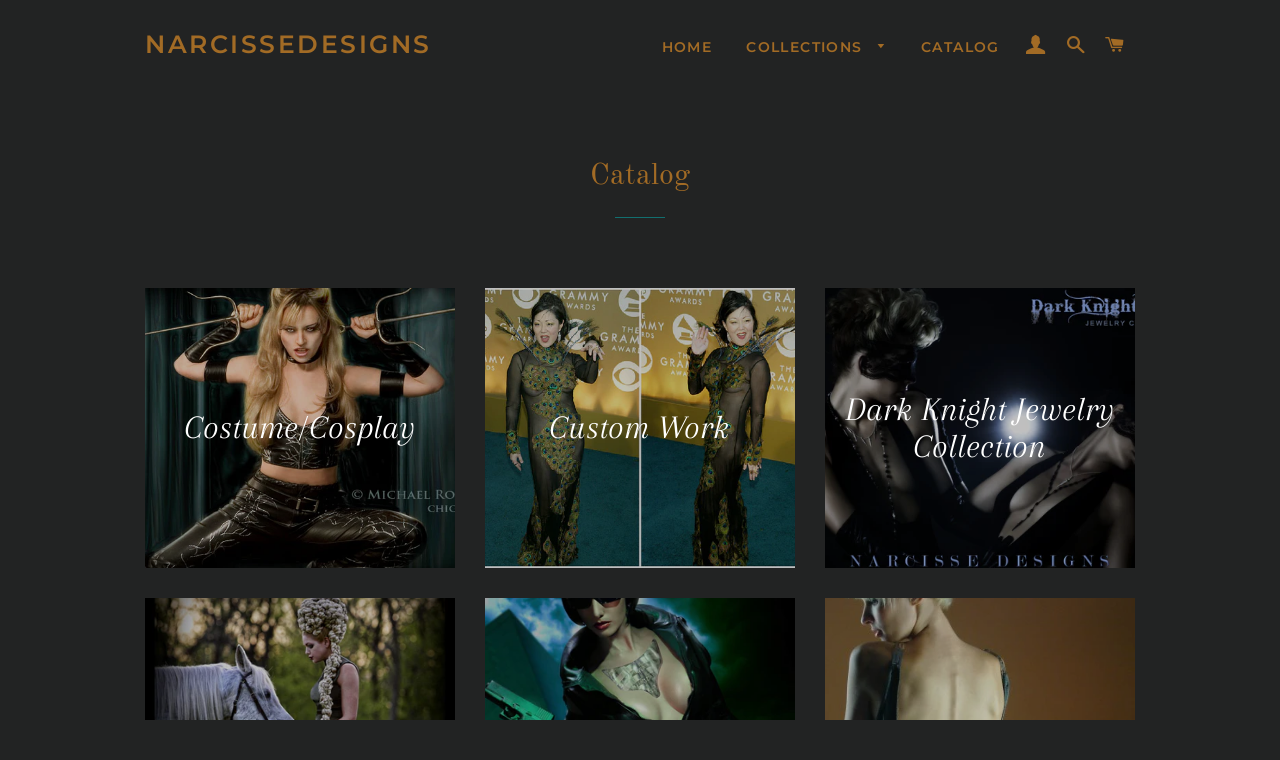

--- FILE ---
content_type: text/html; charset=utf-8
request_url: https://narcissedesigns.com/collections
body_size: 14473
content:
<!doctype html>
<html class="no-js" lang="en">
<head>

  <!-- Basic page needs ================================================== -->
  <meta charset="utf-8">
  <meta http-equiv="X-UA-Compatible" content="IE=edge,chrome=1">

  
    <link rel="shortcut icon" href="//narcissedesigns.com/cdn/shop/files/NARCISSELOGO_RION_TRANSPARENT_smaller_32x32.jpg?v=1614382869" type="image/png" />
  

  <!-- Title and description ================================================== -->
  <title>
  Collections &ndash; Narcissedesigns 
  </title>

  

  <!-- Helpers ================================================== -->
  <!-- /snippets/social-meta-tags.liquid -->




<meta property="og:site_name" content="Narcissedesigns ">
<meta property="og:url" content="https://narcissedesigns.com/collections">
<meta property="og:title" content="Collections">
<meta property="og:type" content="website">
<meta property="og:description" content="Narcissedesigns ">

<meta property="og:image" content="http://narcissedesigns.com/cdn/shop/files/NARCISSELOGO_RION_TRANSPARENT_smaller_1200x1200.jpg?v=1614382869">
<meta property="og:image:secure_url" content="https://narcissedesigns.com/cdn/shop/files/NARCISSELOGO_RION_TRANSPARENT_smaller_1200x1200.jpg?v=1614382869">


<meta name="twitter:card" content="summary_large_image">
<meta name="twitter:title" content="Collections">
<meta name="twitter:description" content="Narcissedesigns ">

  <link rel="canonical" href="https://narcissedesigns.com/collections">
  <meta name="viewport" content="width=device-width,initial-scale=1,shrink-to-fit=no">
  <meta name="theme-color" content="#a26b25">

  <!-- CSS ================================================== -->
  <link href="//narcissedesigns.com/cdn/shop/t/2/assets/timber.scss.css?v=50473954878996234171759259284" rel="stylesheet" type="text/css" media="all" />
  <link href="//narcissedesigns.com/cdn/shop/t/2/assets/theme.scss.css?v=18118558436861021631759259284" rel="stylesheet" type="text/css" media="all" />

  <!-- Sections ================================================== -->
  <script>
    window.theme = window.theme || {};
    theme.strings = {
      zoomClose: "Close (Esc)",
      zoomPrev: "Previous (Left arrow key)",
      zoomNext: "Next (Right arrow key)",
      moneyFormat: "${{amount}}",
      addressError: "Error looking up that address",
      addressNoResults: "No results for that address",
      addressQueryLimit: "You have exceeded the Google API usage limit. Consider upgrading to a \u003ca href=\"https:\/\/developers.google.com\/maps\/premium\/usage-limits\"\u003ePremium Plan\u003c\/a\u003e.",
      authError: "There was a problem authenticating your Google Maps account.",
      cartEmpty: "Your cart is currently empty.",
      cartCookie: "Enable cookies to use the shopping cart",
      cartSavings: "You're saving [savings]"
    };
    theme.settings = {
      cartType: "drawer",
      gridType: "collage"
    };
  </script>

  <script src="//narcissedesigns.com/cdn/shop/t/2/assets/jquery-2.2.3.min.js?v=58211863146907186831554239886" type="text/javascript"></script>

  <script src="//narcissedesigns.com/cdn/shop/t/2/assets/lazysizes.min.js?v=155223123402716617051560195366" async="async"></script>

  <script src="//narcissedesigns.com/cdn/shop/t/2/assets/theme.js?v=99432150544072813011560195367" defer="defer"></script>

  <!-- Header hook for plugins ================================================== -->
  <script>window.performance && window.performance.mark && window.performance.mark('shopify.content_for_header.start');</script><meta id="shopify-digital-wallet" name="shopify-digital-wallet" content="/12915408955/digital_wallets/dialog">
<meta name="shopify-checkout-api-token" content="3d87ad052e26b07f7483f5c16ff1f452">
<meta id="in-context-paypal-metadata" data-shop-id="12915408955" data-venmo-supported="true" data-environment="production" data-locale="en_US" data-paypal-v4="true" data-currency="USD">
<script async="async" src="/checkouts/internal/preloads.js?locale=en-US"></script>
<script id="shopify-features" type="application/json">{"accessToken":"3d87ad052e26b07f7483f5c16ff1f452","betas":["rich-media-storefront-analytics"],"domain":"narcissedesigns.com","predictiveSearch":true,"shopId":12915408955,"locale":"en"}</script>
<script>var Shopify = Shopify || {};
Shopify.shop = "narcissedesigns.myshopify.com";
Shopify.locale = "en";
Shopify.currency = {"active":"USD","rate":"1.0"};
Shopify.country = "US";
Shopify.theme = {"name":"Brooklyn","id":45200539707,"schema_name":"Brooklyn","schema_version":"12.2.0","theme_store_id":730,"role":"main"};
Shopify.theme.handle = "null";
Shopify.theme.style = {"id":null,"handle":null};
Shopify.cdnHost = "narcissedesigns.com/cdn";
Shopify.routes = Shopify.routes || {};
Shopify.routes.root = "/";</script>
<script type="module">!function(o){(o.Shopify=o.Shopify||{}).modules=!0}(window);</script>
<script>!function(o){function n(){var o=[];function n(){o.push(Array.prototype.slice.apply(arguments))}return n.q=o,n}var t=o.Shopify=o.Shopify||{};t.loadFeatures=n(),t.autoloadFeatures=n()}(window);</script>
<script id="shop-js-analytics" type="application/json">{"pageType":"list-collections"}</script>
<script defer="defer" async type="module" src="//narcissedesigns.com/cdn/shopifycloud/shop-js/modules/v2/client.init-shop-cart-sync_BT-GjEfc.en.esm.js"></script>
<script defer="defer" async type="module" src="//narcissedesigns.com/cdn/shopifycloud/shop-js/modules/v2/chunk.common_D58fp_Oc.esm.js"></script>
<script defer="defer" async type="module" src="//narcissedesigns.com/cdn/shopifycloud/shop-js/modules/v2/chunk.modal_xMitdFEc.esm.js"></script>
<script type="module">
  await import("//narcissedesigns.com/cdn/shopifycloud/shop-js/modules/v2/client.init-shop-cart-sync_BT-GjEfc.en.esm.js");
await import("//narcissedesigns.com/cdn/shopifycloud/shop-js/modules/v2/chunk.common_D58fp_Oc.esm.js");
await import("//narcissedesigns.com/cdn/shopifycloud/shop-js/modules/v2/chunk.modal_xMitdFEc.esm.js");

  window.Shopify.SignInWithShop?.initShopCartSync?.({"fedCMEnabled":true,"windoidEnabled":true});

</script>
<script id="__st">var __st={"a":12915408955,"offset":-21600,"reqid":"617d924d-88e6-4ef2-94f1-837f3a507a12-1769276365","pageurl":"narcissedesigns.com\/collections","u":"db86427cef49","p":"collections"};</script>
<script>window.ShopifyPaypalV4VisibilityTracking = true;</script>
<script id="captcha-bootstrap">!function(){'use strict';const t='contact',e='account',n='new_comment',o=[[t,t],['blogs',n],['comments',n],[t,'customer']],c=[[e,'customer_login'],[e,'guest_login'],[e,'recover_customer_password'],[e,'create_customer']],r=t=>t.map((([t,e])=>`form[action*='/${t}']:not([data-nocaptcha='true']) input[name='form_type'][value='${e}']`)).join(','),a=t=>()=>t?[...document.querySelectorAll(t)].map((t=>t.form)):[];function s(){const t=[...o],e=r(t);return a(e)}const i='password',u='form_key',d=['recaptcha-v3-token','g-recaptcha-response','h-captcha-response',i],f=()=>{try{return window.sessionStorage}catch{return}},m='__shopify_v',_=t=>t.elements[u];function p(t,e,n=!1){try{const o=window.sessionStorage,c=JSON.parse(o.getItem(e)),{data:r}=function(t){const{data:e,action:n}=t;return t[m]||n?{data:e,action:n}:{data:t,action:n}}(c);for(const[e,n]of Object.entries(r))t.elements[e]&&(t.elements[e].value=n);n&&o.removeItem(e)}catch(o){console.error('form repopulation failed',{error:o})}}const l='form_type',E='cptcha';function T(t){t.dataset[E]=!0}const w=window,h=w.document,L='Shopify',v='ce_forms',y='captcha';let A=!1;((t,e)=>{const n=(g='f06e6c50-85a8-45c8-87d0-21a2b65856fe',I='https://cdn.shopify.com/shopifycloud/storefront-forms-hcaptcha/ce_storefront_forms_captcha_hcaptcha.v1.5.2.iife.js',D={infoText:'Protected by hCaptcha',privacyText:'Privacy',termsText:'Terms'},(t,e,n)=>{const o=w[L][v],c=o.bindForm;if(c)return c(t,g,e,D).then(n);var r;o.q.push([[t,g,e,D],n]),r=I,A||(h.body.append(Object.assign(h.createElement('script'),{id:'captcha-provider',async:!0,src:r})),A=!0)});var g,I,D;w[L]=w[L]||{},w[L][v]=w[L][v]||{},w[L][v].q=[],w[L][y]=w[L][y]||{},w[L][y].protect=function(t,e){n(t,void 0,e),T(t)},Object.freeze(w[L][y]),function(t,e,n,w,h,L){const[v,y,A,g]=function(t,e,n){const i=e?o:[],u=t?c:[],d=[...i,...u],f=r(d),m=r(i),_=r(d.filter((([t,e])=>n.includes(e))));return[a(f),a(m),a(_),s()]}(w,h,L),I=t=>{const e=t.target;return e instanceof HTMLFormElement?e:e&&e.form},D=t=>v().includes(t);t.addEventListener('submit',(t=>{const e=I(t);if(!e)return;const n=D(e)&&!e.dataset.hcaptchaBound&&!e.dataset.recaptchaBound,o=_(e),c=g().includes(e)&&(!o||!o.value);(n||c)&&t.preventDefault(),c&&!n&&(function(t){try{if(!f())return;!function(t){const e=f();if(!e)return;const n=_(t);if(!n)return;const o=n.value;o&&e.removeItem(o)}(t);const e=Array.from(Array(32),(()=>Math.random().toString(36)[2])).join('');!function(t,e){_(t)||t.append(Object.assign(document.createElement('input'),{type:'hidden',name:u})),t.elements[u].value=e}(t,e),function(t,e){const n=f();if(!n)return;const o=[...t.querySelectorAll(`input[type='${i}']`)].map((({name:t})=>t)),c=[...d,...o],r={};for(const[a,s]of new FormData(t).entries())c.includes(a)||(r[a]=s);n.setItem(e,JSON.stringify({[m]:1,action:t.action,data:r}))}(t,e)}catch(e){console.error('failed to persist form',e)}}(e),e.submit())}));const S=(t,e)=>{t&&!t.dataset[E]&&(n(t,e.some((e=>e===t))),T(t))};for(const o of['focusin','change'])t.addEventListener(o,(t=>{const e=I(t);D(e)&&S(e,y())}));const B=e.get('form_key'),M=e.get(l),P=B&&M;t.addEventListener('DOMContentLoaded',(()=>{const t=y();if(P)for(const e of t)e.elements[l].value===M&&p(e,B);[...new Set([...A(),...v().filter((t=>'true'===t.dataset.shopifyCaptcha))])].forEach((e=>S(e,t)))}))}(h,new URLSearchParams(w.location.search),n,t,e,['guest_login'])})(!0,!0)}();</script>
<script integrity="sha256-4kQ18oKyAcykRKYeNunJcIwy7WH5gtpwJnB7kiuLZ1E=" data-source-attribution="shopify.loadfeatures" defer="defer" src="//narcissedesigns.com/cdn/shopifycloud/storefront/assets/storefront/load_feature-a0a9edcb.js" crossorigin="anonymous"></script>
<script data-source-attribution="shopify.dynamic_checkout.dynamic.init">var Shopify=Shopify||{};Shopify.PaymentButton=Shopify.PaymentButton||{isStorefrontPortableWallets:!0,init:function(){window.Shopify.PaymentButton.init=function(){};var t=document.createElement("script");t.src="https://narcissedesigns.com/cdn/shopifycloud/portable-wallets/latest/portable-wallets.en.js",t.type="module",document.head.appendChild(t)}};
</script>
<script data-source-attribution="shopify.dynamic_checkout.buyer_consent">
  function portableWalletsHideBuyerConsent(e){var t=document.getElementById("shopify-buyer-consent"),n=document.getElementById("shopify-subscription-policy-button");t&&n&&(t.classList.add("hidden"),t.setAttribute("aria-hidden","true"),n.removeEventListener("click",e))}function portableWalletsShowBuyerConsent(e){var t=document.getElementById("shopify-buyer-consent"),n=document.getElementById("shopify-subscription-policy-button");t&&n&&(t.classList.remove("hidden"),t.removeAttribute("aria-hidden"),n.addEventListener("click",e))}window.Shopify?.PaymentButton&&(window.Shopify.PaymentButton.hideBuyerConsent=portableWalletsHideBuyerConsent,window.Shopify.PaymentButton.showBuyerConsent=portableWalletsShowBuyerConsent);
</script>
<script data-source-attribution="shopify.dynamic_checkout.cart.bootstrap">document.addEventListener("DOMContentLoaded",(function(){function t(){return document.querySelector("shopify-accelerated-checkout-cart, shopify-accelerated-checkout")}if(t())Shopify.PaymentButton.init();else{new MutationObserver((function(e,n){t()&&(Shopify.PaymentButton.init(),n.disconnect())})).observe(document.body,{childList:!0,subtree:!0})}}));
</script>
<link id="shopify-accelerated-checkout-styles" rel="stylesheet" media="screen" href="https://narcissedesigns.com/cdn/shopifycloud/portable-wallets/latest/accelerated-checkout-backwards-compat.css" crossorigin="anonymous">
<style id="shopify-accelerated-checkout-cart">
        #shopify-buyer-consent {
  margin-top: 1em;
  display: inline-block;
  width: 100%;
}

#shopify-buyer-consent.hidden {
  display: none;
}

#shopify-subscription-policy-button {
  background: none;
  border: none;
  padding: 0;
  text-decoration: underline;
  font-size: inherit;
  cursor: pointer;
}

#shopify-subscription-policy-button::before {
  box-shadow: none;
}

      </style>

<script>window.performance && window.performance.mark && window.performance.mark('shopify.content_for_header.end');</script>

  <script src="//narcissedesigns.com/cdn/shop/t/2/assets/modernizr.min.js?v=21391054748206432451554239886" type="text/javascript"></script>

  
  

<link href="https://monorail-edge.shopifysvc.com" rel="dns-prefetch">
<script>(function(){if ("sendBeacon" in navigator && "performance" in window) {try {var session_token_from_headers = performance.getEntriesByType('navigation')[0].serverTiming.find(x => x.name == '_s').description;} catch {var session_token_from_headers = undefined;}var session_cookie_matches = document.cookie.match(/_shopify_s=([^;]*)/);var session_token_from_cookie = session_cookie_matches && session_cookie_matches.length === 2 ? session_cookie_matches[1] : "";var session_token = session_token_from_headers || session_token_from_cookie || "";function handle_abandonment_event(e) {var entries = performance.getEntries().filter(function(entry) {return /monorail-edge.shopifysvc.com/.test(entry.name);});if (!window.abandonment_tracked && entries.length === 0) {window.abandonment_tracked = true;var currentMs = Date.now();var navigation_start = performance.timing.navigationStart;var payload = {shop_id: 12915408955,url: window.location.href,navigation_start,duration: currentMs - navigation_start,session_token,page_type: "list-collections"};window.navigator.sendBeacon("https://monorail-edge.shopifysvc.com/v1/produce", JSON.stringify({schema_id: "online_store_buyer_site_abandonment/1.1",payload: payload,metadata: {event_created_at_ms: currentMs,event_sent_at_ms: currentMs}}));}}window.addEventListener('pagehide', handle_abandonment_event);}}());</script>
<script id="web-pixels-manager-setup">(function e(e,d,r,n,o){if(void 0===o&&(o={}),!Boolean(null===(a=null===(i=window.Shopify)||void 0===i?void 0:i.analytics)||void 0===a?void 0:a.replayQueue)){var i,a;window.Shopify=window.Shopify||{};var t=window.Shopify;t.analytics=t.analytics||{};var s=t.analytics;s.replayQueue=[],s.publish=function(e,d,r){return s.replayQueue.push([e,d,r]),!0};try{self.performance.mark("wpm:start")}catch(e){}var l=function(){var e={modern:/Edge?\/(1{2}[4-9]|1[2-9]\d|[2-9]\d{2}|\d{4,})\.\d+(\.\d+|)|Firefox\/(1{2}[4-9]|1[2-9]\d|[2-9]\d{2}|\d{4,})\.\d+(\.\d+|)|Chrom(ium|e)\/(9{2}|\d{3,})\.\d+(\.\d+|)|(Maci|X1{2}).+ Version\/(15\.\d+|(1[6-9]|[2-9]\d|\d{3,})\.\d+)([,.]\d+|)( \(\w+\)|)( Mobile\/\w+|) Safari\/|Chrome.+OPR\/(9{2}|\d{3,})\.\d+\.\d+|(CPU[ +]OS|iPhone[ +]OS|CPU[ +]iPhone|CPU IPhone OS|CPU iPad OS)[ +]+(15[._]\d+|(1[6-9]|[2-9]\d|\d{3,})[._]\d+)([._]\d+|)|Android:?[ /-](13[3-9]|1[4-9]\d|[2-9]\d{2}|\d{4,})(\.\d+|)(\.\d+|)|Android.+Firefox\/(13[5-9]|1[4-9]\d|[2-9]\d{2}|\d{4,})\.\d+(\.\d+|)|Android.+Chrom(ium|e)\/(13[3-9]|1[4-9]\d|[2-9]\d{2}|\d{4,})\.\d+(\.\d+|)|SamsungBrowser\/([2-9]\d|\d{3,})\.\d+/,legacy:/Edge?\/(1[6-9]|[2-9]\d|\d{3,})\.\d+(\.\d+|)|Firefox\/(5[4-9]|[6-9]\d|\d{3,})\.\d+(\.\d+|)|Chrom(ium|e)\/(5[1-9]|[6-9]\d|\d{3,})\.\d+(\.\d+|)([\d.]+$|.*Safari\/(?![\d.]+ Edge\/[\d.]+$))|(Maci|X1{2}).+ Version\/(10\.\d+|(1[1-9]|[2-9]\d|\d{3,})\.\d+)([,.]\d+|)( \(\w+\)|)( Mobile\/\w+|) Safari\/|Chrome.+OPR\/(3[89]|[4-9]\d|\d{3,})\.\d+\.\d+|(CPU[ +]OS|iPhone[ +]OS|CPU[ +]iPhone|CPU IPhone OS|CPU iPad OS)[ +]+(10[._]\d+|(1[1-9]|[2-9]\d|\d{3,})[._]\d+)([._]\d+|)|Android:?[ /-](13[3-9]|1[4-9]\d|[2-9]\d{2}|\d{4,})(\.\d+|)(\.\d+|)|Mobile Safari.+OPR\/([89]\d|\d{3,})\.\d+\.\d+|Android.+Firefox\/(13[5-9]|1[4-9]\d|[2-9]\d{2}|\d{4,})\.\d+(\.\d+|)|Android.+Chrom(ium|e)\/(13[3-9]|1[4-9]\d|[2-9]\d{2}|\d{4,})\.\d+(\.\d+|)|Android.+(UC? ?Browser|UCWEB|U3)[ /]?(15\.([5-9]|\d{2,})|(1[6-9]|[2-9]\d|\d{3,})\.\d+)\.\d+|SamsungBrowser\/(5\.\d+|([6-9]|\d{2,})\.\d+)|Android.+MQ{2}Browser\/(14(\.(9|\d{2,})|)|(1[5-9]|[2-9]\d|\d{3,})(\.\d+|))(\.\d+|)|K[Aa][Ii]OS\/(3\.\d+|([4-9]|\d{2,})\.\d+)(\.\d+|)/},d=e.modern,r=e.legacy,n=navigator.userAgent;return n.match(d)?"modern":n.match(r)?"legacy":"unknown"}(),u="modern"===l?"modern":"legacy",c=(null!=n?n:{modern:"",legacy:""})[u],f=function(e){return[e.baseUrl,"/wpm","/b",e.hashVersion,"modern"===e.buildTarget?"m":"l",".js"].join("")}({baseUrl:d,hashVersion:r,buildTarget:u}),m=function(e){var d=e.version,r=e.bundleTarget,n=e.surface,o=e.pageUrl,i=e.monorailEndpoint;return{emit:function(e){var a=e.status,t=e.errorMsg,s=(new Date).getTime(),l=JSON.stringify({metadata:{event_sent_at_ms:s},events:[{schema_id:"web_pixels_manager_load/3.1",payload:{version:d,bundle_target:r,page_url:o,status:a,surface:n,error_msg:t},metadata:{event_created_at_ms:s}}]});if(!i)return console&&console.warn&&console.warn("[Web Pixels Manager] No Monorail endpoint provided, skipping logging."),!1;try{return self.navigator.sendBeacon.bind(self.navigator)(i,l)}catch(e){}var u=new XMLHttpRequest;try{return u.open("POST",i,!0),u.setRequestHeader("Content-Type","text/plain"),u.send(l),!0}catch(e){return console&&console.warn&&console.warn("[Web Pixels Manager] Got an unhandled error while logging to Monorail."),!1}}}}({version:r,bundleTarget:l,surface:e.surface,pageUrl:self.location.href,monorailEndpoint:e.monorailEndpoint});try{o.browserTarget=l,function(e){var d=e.src,r=e.async,n=void 0===r||r,o=e.onload,i=e.onerror,a=e.sri,t=e.scriptDataAttributes,s=void 0===t?{}:t,l=document.createElement("script"),u=document.querySelector("head"),c=document.querySelector("body");if(l.async=n,l.src=d,a&&(l.integrity=a,l.crossOrigin="anonymous"),s)for(var f in s)if(Object.prototype.hasOwnProperty.call(s,f))try{l.dataset[f]=s[f]}catch(e){}if(o&&l.addEventListener("load",o),i&&l.addEventListener("error",i),u)u.appendChild(l);else{if(!c)throw new Error("Did not find a head or body element to append the script");c.appendChild(l)}}({src:f,async:!0,onload:function(){if(!function(){var e,d;return Boolean(null===(d=null===(e=window.Shopify)||void 0===e?void 0:e.analytics)||void 0===d?void 0:d.initialized)}()){var d=window.webPixelsManager.init(e)||void 0;if(d){var r=window.Shopify.analytics;r.replayQueue.forEach((function(e){var r=e[0],n=e[1],o=e[2];d.publishCustomEvent(r,n,o)})),r.replayQueue=[],r.publish=d.publishCustomEvent,r.visitor=d.visitor,r.initialized=!0}}},onerror:function(){return m.emit({status:"failed",errorMsg:"".concat(f," has failed to load")})},sri:function(e){var d=/^sha384-[A-Za-z0-9+/=]+$/;return"string"==typeof e&&d.test(e)}(c)?c:"",scriptDataAttributes:o}),m.emit({status:"loading"})}catch(e){m.emit({status:"failed",errorMsg:(null==e?void 0:e.message)||"Unknown error"})}}})({shopId: 12915408955,storefrontBaseUrl: "https://narcissedesigns.com",extensionsBaseUrl: "https://extensions.shopifycdn.com/cdn/shopifycloud/web-pixels-manager",monorailEndpoint: "https://monorail-edge.shopifysvc.com/unstable/produce_batch",surface: "storefront-renderer",enabledBetaFlags: ["2dca8a86"],webPixelsConfigList: [{"id":"shopify-app-pixel","configuration":"{}","eventPayloadVersion":"v1","runtimeContext":"STRICT","scriptVersion":"0450","apiClientId":"shopify-pixel","type":"APP","privacyPurposes":["ANALYTICS","MARKETING"]},{"id":"shopify-custom-pixel","eventPayloadVersion":"v1","runtimeContext":"LAX","scriptVersion":"0450","apiClientId":"shopify-pixel","type":"CUSTOM","privacyPurposes":["ANALYTICS","MARKETING"]}],isMerchantRequest: false,initData: {"shop":{"name":"Narcissedesigns ","paymentSettings":{"currencyCode":"USD"},"myshopifyDomain":"narcissedesigns.myshopify.com","countryCode":"US","storefrontUrl":"https:\/\/narcissedesigns.com"},"customer":null,"cart":null,"checkout":null,"productVariants":[],"purchasingCompany":null},},"https://narcissedesigns.com/cdn","fcfee988w5aeb613cpc8e4bc33m6693e112",{"modern":"","legacy":""},{"shopId":"12915408955","storefrontBaseUrl":"https:\/\/narcissedesigns.com","extensionBaseUrl":"https:\/\/extensions.shopifycdn.com\/cdn\/shopifycloud\/web-pixels-manager","surface":"storefront-renderer","enabledBetaFlags":"[\"2dca8a86\"]","isMerchantRequest":"false","hashVersion":"fcfee988w5aeb613cpc8e4bc33m6693e112","publish":"custom","events":"[[\"page_viewed\",{}]]"});</script><script>
  window.ShopifyAnalytics = window.ShopifyAnalytics || {};
  window.ShopifyAnalytics.meta = window.ShopifyAnalytics.meta || {};
  window.ShopifyAnalytics.meta.currency = 'USD';
  var meta = {"page":{"pageType":"collections","requestId":"617d924d-88e6-4ef2-94f1-837f3a507a12-1769276365"}};
  for (var attr in meta) {
    window.ShopifyAnalytics.meta[attr] = meta[attr];
  }
</script>
<script class="analytics">
  (function () {
    var customDocumentWrite = function(content) {
      var jquery = null;

      if (window.jQuery) {
        jquery = window.jQuery;
      } else if (window.Checkout && window.Checkout.$) {
        jquery = window.Checkout.$;
      }

      if (jquery) {
        jquery('body').append(content);
      }
    };

    var hasLoggedConversion = function(token) {
      if (token) {
        return document.cookie.indexOf('loggedConversion=' + token) !== -1;
      }
      return false;
    }

    var setCookieIfConversion = function(token) {
      if (token) {
        var twoMonthsFromNow = new Date(Date.now());
        twoMonthsFromNow.setMonth(twoMonthsFromNow.getMonth() + 2);

        document.cookie = 'loggedConversion=' + token + '; expires=' + twoMonthsFromNow;
      }
    }

    var trekkie = window.ShopifyAnalytics.lib = window.trekkie = window.trekkie || [];
    if (trekkie.integrations) {
      return;
    }
    trekkie.methods = [
      'identify',
      'page',
      'ready',
      'track',
      'trackForm',
      'trackLink'
    ];
    trekkie.factory = function(method) {
      return function() {
        var args = Array.prototype.slice.call(arguments);
        args.unshift(method);
        trekkie.push(args);
        return trekkie;
      };
    };
    for (var i = 0; i < trekkie.methods.length; i++) {
      var key = trekkie.methods[i];
      trekkie[key] = trekkie.factory(key);
    }
    trekkie.load = function(config) {
      trekkie.config = config || {};
      trekkie.config.initialDocumentCookie = document.cookie;
      var first = document.getElementsByTagName('script')[0];
      var script = document.createElement('script');
      script.type = 'text/javascript';
      script.onerror = function(e) {
        var scriptFallback = document.createElement('script');
        scriptFallback.type = 'text/javascript';
        scriptFallback.onerror = function(error) {
                var Monorail = {
      produce: function produce(monorailDomain, schemaId, payload) {
        var currentMs = new Date().getTime();
        var event = {
          schema_id: schemaId,
          payload: payload,
          metadata: {
            event_created_at_ms: currentMs,
            event_sent_at_ms: currentMs
          }
        };
        return Monorail.sendRequest("https://" + monorailDomain + "/v1/produce", JSON.stringify(event));
      },
      sendRequest: function sendRequest(endpointUrl, payload) {
        // Try the sendBeacon API
        if (window && window.navigator && typeof window.navigator.sendBeacon === 'function' && typeof window.Blob === 'function' && !Monorail.isIos12()) {
          var blobData = new window.Blob([payload], {
            type: 'text/plain'
          });

          if (window.navigator.sendBeacon(endpointUrl, blobData)) {
            return true;
          } // sendBeacon was not successful

        } // XHR beacon

        var xhr = new XMLHttpRequest();

        try {
          xhr.open('POST', endpointUrl);
          xhr.setRequestHeader('Content-Type', 'text/plain');
          xhr.send(payload);
        } catch (e) {
          console.log(e);
        }

        return false;
      },
      isIos12: function isIos12() {
        return window.navigator.userAgent.lastIndexOf('iPhone; CPU iPhone OS 12_') !== -1 || window.navigator.userAgent.lastIndexOf('iPad; CPU OS 12_') !== -1;
      }
    };
    Monorail.produce('monorail-edge.shopifysvc.com',
      'trekkie_storefront_load_errors/1.1',
      {shop_id: 12915408955,
      theme_id: 45200539707,
      app_name: "storefront",
      context_url: window.location.href,
      source_url: "//narcissedesigns.com/cdn/s/trekkie.storefront.8d95595f799fbf7e1d32231b9a28fd43b70c67d3.min.js"});

        };
        scriptFallback.async = true;
        scriptFallback.src = '//narcissedesigns.com/cdn/s/trekkie.storefront.8d95595f799fbf7e1d32231b9a28fd43b70c67d3.min.js';
        first.parentNode.insertBefore(scriptFallback, first);
      };
      script.async = true;
      script.src = '//narcissedesigns.com/cdn/s/trekkie.storefront.8d95595f799fbf7e1d32231b9a28fd43b70c67d3.min.js';
      first.parentNode.insertBefore(script, first);
    };
    trekkie.load(
      {"Trekkie":{"appName":"storefront","development":false,"defaultAttributes":{"shopId":12915408955,"isMerchantRequest":null,"themeId":45200539707,"themeCityHash":"13377301989246449010","contentLanguage":"en","currency":"USD","eventMetadataId":"0182ba4c-974c-4ca1-ace3-766129c67922"},"isServerSideCookieWritingEnabled":true,"monorailRegion":"shop_domain","enabledBetaFlags":["65f19447"]},"Session Attribution":{},"S2S":{"facebookCapiEnabled":false,"source":"trekkie-storefront-renderer","apiClientId":580111}}
    );

    var loaded = false;
    trekkie.ready(function() {
      if (loaded) return;
      loaded = true;

      window.ShopifyAnalytics.lib = window.trekkie;

      var originalDocumentWrite = document.write;
      document.write = customDocumentWrite;
      try { window.ShopifyAnalytics.merchantGoogleAnalytics.call(this); } catch(error) {};
      document.write = originalDocumentWrite;

      window.ShopifyAnalytics.lib.page(null,{"pageType":"collections","requestId":"617d924d-88e6-4ef2-94f1-837f3a507a12-1769276365","shopifyEmitted":true});

      var match = window.location.pathname.match(/checkouts\/(.+)\/(thank_you|post_purchase)/)
      var token = match? match[1]: undefined;
      if (!hasLoggedConversion(token)) {
        setCookieIfConversion(token);
        
      }
    });


        var eventsListenerScript = document.createElement('script');
        eventsListenerScript.async = true;
        eventsListenerScript.src = "//narcissedesigns.com/cdn/shopifycloud/storefront/assets/shop_events_listener-3da45d37.js";
        document.getElementsByTagName('head')[0].appendChild(eventsListenerScript);

})();</script>
<script
  defer
  src="https://narcissedesigns.com/cdn/shopifycloud/perf-kit/shopify-perf-kit-3.0.4.min.js"
  data-application="storefront-renderer"
  data-shop-id="12915408955"
  data-render-region="gcp-us-central1"
  data-page-type="list-collections"
  data-theme-instance-id="45200539707"
  data-theme-name="Brooklyn"
  data-theme-version="12.2.0"
  data-monorail-region="shop_domain"
  data-resource-timing-sampling-rate="10"
  data-shs="true"
  data-shs-beacon="true"
  data-shs-export-with-fetch="true"
  data-shs-logs-sample-rate="1"
  data-shs-beacon-endpoint="https://narcissedesigns.com/api/collect"
></script>
</head>


<body id="collections" class="template-list-collections">

  <div id="shopify-section-header" class="shopify-section"><style>
  .site-header__logo img {
    max-width: 180px;
  }

  @media screen and (max-width: 768px) {
    .site-header__logo img {
      max-width: 100%;
    }
  }
</style>

<div data-section-id="header" data-section-type="header-section" data-template="list-collections">
  <div id="NavDrawer" class="drawer drawer--left">
      <div class="drawer__inner drawer-left__inner">

    
      <!-- /snippets/search-bar.liquid -->





<form action="/search" method="get" class="input-group search-bar search-bar--drawer" role="search">
  
  <input type="search" name="q" value="" placeholder="Search our store" class="input-group-field" aria-label="Search our store">
  <span class="input-group-btn">
    <button type="submit" class="btn--secondary icon-fallback-text">
      <span class="icon icon-search" aria-hidden="true"></span>
      <span class="fallback-text">Search</span>
    </button>
  </span>
</form>

    

    <ul class="mobile-nav">
      
        

          <li class="mobile-nav__item">
            <a
              href="/"
              class="mobile-nav__link"
              >
                Home
            </a>
          </li>

        
      
        
          <li class="mobile-nav__item">
            <div class="mobile-nav__has-sublist">
              <a
                href="/collections"
                class="mobile-nav__link"
                id="Label-2"
                aria-current="page">Collections</a>
              <div class="mobile-nav__toggle">
                <button type="button" class="mobile-nav__toggle-btn icon-fallback-text" aria-controls="Linklist-2" aria-expanded="false">
                  <span class="icon-fallback-text mobile-nav__toggle-open">
                    <span class="icon icon-plus" aria-hidden="true"></span>
                    <span class="fallback-text">Expand submenu Collections</span>
                  </span>
                  <span class="icon-fallback-text mobile-nav__toggle-close">
                    <span class="icon icon-minus" aria-hidden="true"></span>
                    <span class="fallback-text">Collapse submenu Collections</span>
                  </span>
                </button>
              </div>
            </div>
            <ul class="mobile-nav__sublist" id="Linklist-2" aria-labelledby="Label-2" role="navigation">
              
              
                
                <li class="mobile-nav__item">
                  <a
                    href="/collections/endangered-beauty"
                    class="mobile-nav__link"
                    >
                      Endangered Beauty Collection
                  </a>
                </li>
                
              
                
                <li class="mobile-nav__item">
                  <a
                    href="/collections/frontpage"
                    class="mobile-nav__link"
                    >
                      Femme Fatale Collection
                  </a>
                </li>
                
              
                
                <li class="mobile-nav__item">
                  <a
                    href="/collections/dark-knight-jewelry-collection"
                    class="mobile-nav__link"
                    >
                      Dark Knight Jewelry Collection
                  </a>
                </li>
                
              
                
                <li class="mobile-nav__item">
                  <a
                    href="/collections/time-sirens-collection"
                    class="mobile-nav__link"
                    >
                      Time Sirens Collection
                  </a>
                </li>
                
              
                
                <li class="mobile-nav__item">
                  <a
                    href="/collections/future-noir"
                    class="mobile-nav__link"
                    >
                      Future Noir Collection
                  </a>
                </li>
                
              
                
                <li class="mobile-nav__item">
                  <a
                    href="/collections/costume-cosplay"
                    class="mobile-nav__link"
                    >
                      Costumes/Cosplay Collection
                  </a>
                </li>
                
              
                
                <li class="mobile-nav__item">
                  <a
                    href="/collections/iconoclast"
                    class="mobile-nav__link"
                    >
                      Iconoclast Collection
                  </a>
                </li>
                
              
                
                <li class="mobile-nav__item">
                  <a
                    href="/collections/le-femme-metale"
                    class="mobile-nav__link"
                    >
                      La Femme Metale Collection
                  </a>
                </li>
                
              
                
                <li class="mobile-nav__item">
                  <a
                    href="/collections/provocateur"
                    class="mobile-nav__link"
                    >
                      Provocateur Collection
                  </a>
                </li>
                
              
                
                <li class="mobile-nav__item">
                  <a
                    href="/collections/red-light-collection"
                    class="mobile-nav__link"
                    >
                      Red Light Collection
                  </a>
                </li>
                
              
                
                <li class="mobile-nav__item">
                  <a
                    href="/collections/sex-power-religion-deceit"
                    class="mobile-nav__link"
                    >
                      Sex | Power | Religion | Deceit Collection
                  </a>
                </li>
                
              
                
                <li class="mobile-nav__item">
                  <a
                    href="/collections/rock-collection"
                    class="mobile-nav__link"
                    >
                      Rock Collection
                  </a>
                </li>
                
              
            </ul>
          </li>

          
      
        

          <li class="mobile-nav__item">
            <a
              href="/collections/all"
              class="mobile-nav__link"
              >
                Catalog
            </a>
          </li>

        
      
      
      <li class="mobile-nav__spacer"></li>

      
      
        
          <li class="mobile-nav__item mobile-nav__item--secondary">
            <a href="https://shopify.com/12915408955/account?locale=en&amp;region_country=US" id="customer_login_link">Log In</a>
          </li>
          <li class="mobile-nav__item mobile-nav__item--secondary">
            <a href="https://shopify.com/12915408955/account?locale=en" id="customer_register_link">Create Account</a>
          </li>
        
      
      
        <li class="mobile-nav__item mobile-nav__item--secondary"><a href="/search">Search</a></li>
      
        <li class="mobile-nav__item mobile-nav__item--secondary"><a href="/pages/ordering-and-purchasing-information">Ordering and Purchasing Information</a></li>
      
        <li class="mobile-nav__item mobile-nav__item--secondary"><a href="/pages/staff">Staff</a></li>
      
        <li class="mobile-nav__item mobile-nav__item--secondary"><a href="/pages/contact">Contact</a></li>
      
    </ul>
    <!-- //mobile-nav -->
  </div>


  </div>
  <div class="header-container drawer__header-container">
    <div class="header-wrapper hero__header">
      

      <header class="site-header" role="banner">
        <div class="wrapper">
          <div class="grid--full grid--table">
            <div class="grid__item large--hide large--one-sixth one-quarter">
              <div class="site-nav--open site-nav--mobile">
                <button type="button" class="icon-fallback-text site-nav__link site-nav__link--burger js-drawer-open-button-left" aria-controls="NavDrawer">
                  <span class="burger-icon burger-icon--top"></span>
                  <span class="burger-icon burger-icon--mid"></span>
                  <span class="burger-icon burger-icon--bottom"></span>
                  <span class="fallback-text">Site navigation</span>
                </button>
              </div>
            </div>
            <div class="grid__item large--one-third medium-down--one-half">
              
              
                <div class="h1 site-header__logo large--left" itemscope itemtype="http://schema.org/Organization">
              
                

                
                  <a href="/" itemprop="url">Narcissedesigns </a>
                
              
                </div>
              
            </div>
            <nav class="grid__item large--two-thirds large--text-right medium-down--hide" role="navigation">
              
              <!-- begin site-nav -->
              <ul class="site-nav" id="AccessibleNav">
                
                  
                    <li class="site-nav__item">
                      <a
                        href="/"
                        class="site-nav__link"
                        data-meganav-type="child"
                        >
                          Home
                      </a>
                    </li>
                  
                
                  
                  
                    <li
                      class="site-nav__item site-nav--has-dropdown site-nav--active"
                      aria-haspopup="true"
                      data-meganav-type="parent">
                      <a
                        href="/collections"
                        class="site-nav__link"
                        data-meganav-type="parent"
                        aria-controls="MenuParent-2"
                        aria-expanded="false"
                        aria-current="page">
                          Collections
                          <span class="icon icon-arrow-down" aria-hidden="true"></span>
                      </a>
                      <ul
                        id="MenuParent-2"
                        class="site-nav__dropdown "
                        data-meganav-dropdown>
                        
                          
                            <li>
                              <a
                                href="/collections/endangered-beauty"
                                class="site-nav__dropdown-link"
                                data-meganav-type="child"
                                
                                tabindex="-1">
                                  Endangered Beauty Collection
                              </a>
                            </li>
                          
                        
                          
                            <li>
                              <a
                                href="/collections/frontpage"
                                class="site-nav__dropdown-link"
                                data-meganav-type="child"
                                
                                tabindex="-1">
                                  Femme Fatale Collection
                              </a>
                            </li>
                          
                        
                          
                            <li>
                              <a
                                href="/collections/dark-knight-jewelry-collection"
                                class="site-nav__dropdown-link"
                                data-meganav-type="child"
                                
                                tabindex="-1">
                                  Dark Knight Jewelry Collection
                              </a>
                            </li>
                          
                        
                          
                            <li>
                              <a
                                href="/collections/time-sirens-collection"
                                class="site-nav__dropdown-link"
                                data-meganav-type="child"
                                
                                tabindex="-1">
                                  Time Sirens Collection
                              </a>
                            </li>
                          
                        
                          
                            <li>
                              <a
                                href="/collections/future-noir"
                                class="site-nav__dropdown-link"
                                data-meganav-type="child"
                                
                                tabindex="-1">
                                  Future Noir Collection
                              </a>
                            </li>
                          
                        
                          
                            <li>
                              <a
                                href="/collections/costume-cosplay"
                                class="site-nav__dropdown-link"
                                data-meganav-type="child"
                                
                                tabindex="-1">
                                  Costumes/Cosplay Collection
                              </a>
                            </li>
                          
                        
                          
                            <li>
                              <a
                                href="/collections/iconoclast"
                                class="site-nav__dropdown-link"
                                data-meganav-type="child"
                                
                                tabindex="-1">
                                  Iconoclast Collection
                              </a>
                            </li>
                          
                        
                          
                            <li>
                              <a
                                href="/collections/le-femme-metale"
                                class="site-nav__dropdown-link"
                                data-meganav-type="child"
                                
                                tabindex="-1">
                                  La Femme Metale Collection
                              </a>
                            </li>
                          
                        
                          
                            <li>
                              <a
                                href="/collections/provocateur"
                                class="site-nav__dropdown-link"
                                data-meganav-type="child"
                                
                                tabindex="-1">
                                  Provocateur Collection
                              </a>
                            </li>
                          
                        
                          
                            <li>
                              <a
                                href="/collections/red-light-collection"
                                class="site-nav__dropdown-link"
                                data-meganav-type="child"
                                
                                tabindex="-1">
                                  Red Light Collection
                              </a>
                            </li>
                          
                        
                          
                            <li>
                              <a
                                href="/collections/sex-power-religion-deceit"
                                class="site-nav__dropdown-link"
                                data-meganav-type="child"
                                
                                tabindex="-1">
                                  Sex | Power | Religion | Deceit Collection
                              </a>
                            </li>
                          
                        
                          
                            <li>
                              <a
                                href="/collections/rock-collection"
                                class="site-nav__dropdown-link"
                                data-meganav-type="child"
                                
                                tabindex="-1">
                                  Rock Collection
                              </a>
                            </li>
                          
                        
                      </ul>
                    </li>
                  
                
                  
                    <li class="site-nav__item">
                      <a
                        href="/collections/all"
                        class="site-nav__link"
                        data-meganav-type="child"
                        >
                          Catalog
                      </a>
                    </li>
                  
                

                
                
                  <li class="site-nav__item site-nav__expanded-item site-nav__item--compressed">
                    <a class="site-nav__link site-nav__link--icon" href="/account">
                      <span class="icon-fallback-text">
                        <span class="icon icon-customer" aria-hidden="true"></span>
                        <span class="fallback-text">
                          
                            Log In
                          
                        </span>
                      </span>
                    </a>
                  </li>
                

                
                  
                  
                  <li class="site-nav__item site-nav__item--compressed">
                    <a href="/search" class="site-nav__link site-nav__link--icon js-toggle-search-modal" data-mfp-src="#SearchModal">
                      <span class="icon-fallback-text">
                        <span class="icon icon-search" aria-hidden="true"></span>
                        <span class="fallback-text">Search</span>
                      </span>
                    </a>
                  </li>
                

                <li class="site-nav__item site-nav__item--compressed">
                  <a href="/cart" class="site-nav__link site-nav__link--icon cart-link js-drawer-open-button-right" aria-controls="CartDrawer">
                    <span class="icon-fallback-text">
                      <span class="icon icon-cart" aria-hidden="true"></span>
                      <span class="fallback-text">Cart</span>
                    </span>
                    <span class="cart-link__bubble"></span>
                  </a>
                </li>

              </ul>
              <!-- //site-nav -->
            </nav>
            <div class="grid__item large--hide one-quarter">
              <div class="site-nav--mobile text-right">
                <a href="/cart" class="site-nav__link cart-link js-drawer-open-button-right" aria-controls="CartDrawer">
                  <span class="icon-fallback-text">
                    <span class="icon icon-cart" aria-hidden="true"></span>
                    <span class="fallback-text">Cart</span>
                  </span>
                  <span class="cart-link__bubble"></span>
                </a>
              </div>
            </div>
          </div>

        </div>
      </header>
    </div>
  </div>
</div>




</div>

  <div id="CartDrawer" class="drawer drawer--right drawer--has-fixed-footer">
    <div class="drawer__fixed-header">
      <div class="drawer__header">
        <div class="drawer__title">Your cart</div>
        <div class="drawer__close">
          <button type="button" class="icon-fallback-text drawer__close-button js-drawer-close">
            <span class="icon icon-x" aria-hidden="true"></span>
            <span class="fallback-text">Close Cart</span>
          </button>
        </div>
      </div>
    </div>
    <div class="drawer__inner">
      <div id="CartContainer" class="drawer__cart"></div>
    </div>
  </div>

  <div id="PageContainer" class="page-container">

    

    <main class="main-content" role="main">
      
        <div class="wrapper">
      
        <!-- /templates/list-collections.liquid -->


<div id="shopify-section-list-collections-template" class="shopify-section">

<header class="section-header text-center">
  <h1>Catalog</h1>
  <hr class="hr--small">
</header>



<div class="grid collection-grid">
  
    
      
        


          


















  
  

  
  <!-- /snippets/collection-grid-item.liquid -->









<div class="grid__item one-half medium--one-third large--one-third collection-collage__item text-center" >
  <a href="/collections/costume-cosplay" class="collection-grid__item-link collection-collage__item-wrapper">
    

    

    

    
      
        <noscript>
          <div class="collection-grid__item-overlay grid__image" style="background-image: url(//narcissedesigns.com/cdn/shop/collections/Veronika_151d2w_grande.jpg?v=1555090721)"></div>
        </noscript>
        <div class="collection-grid__item-overlay grid__image lazyload"
          
            style="background-image: url('//narcissedesigns.com/cdn/shop/collections/Veronika_151d2w_300x.jpg?v=1555090721);"
          
          data-bgset="//narcissedesigns.com/cdn/shop/collections/Veronika_151d2w_180x.jpg?v=1555090721 180w 137h,
  //narcissedesigns.com/cdn/shop/collections/Veronika_151d2w_360x.jpg?v=1555090721 360w 274h,
  //narcissedesigns.com/cdn/shop/collections/Veronika_151d2w_540x.jpg?v=1555090721 540w 412h,
  
  
  
  
  
  
  //narcissedesigns.com/cdn/shop/collections/Veronika_151d2w.jpg?v=1555090721 610w 465h"
          data-sizes="auto"
          data-parent-fit="cover">
        </div>
      
    
    <div class="collection-grid__item-title--wrapper">
      <span class="collection-grid__item-title">
        Costume/Cosplay
      </span>
    </div>
  </a>
</div>



        


          


















  
  

  
  <!-- /snippets/collection-grid-item.liquid -->









<div class="grid__item one-half medium--one-third large--one-third collection-collage__item text-center" >
  <a href="/collections/custom-work" class="collection-grid__item-link collection-collage__item-wrapper">
    

    

    

    
      
        <noscript>
          <div class="collection-grid__item-overlay grid__image" style="background-image: url(//narcissedesigns.com/cdn/shop/collections/comedienne-margaret-cho-peacock-outfit-at-the-46th-grammy-awards-in-2004-collage_grande.jpg?v=1555099708)"></div>
        </noscript>
        <div class="collection-grid__item-overlay grid__image lazyload"
          
            style="background-image: url('//narcissedesigns.com/cdn/shop/collections/comedienne-margaret-cho-peacock-outfit-at-the-46th-grammy-awards-in-2004-collage_300x.jpg?v=1555099708);"
          
          data-bgset="//narcissedesigns.com/cdn/shop/collections/comedienne-margaret-cho-peacock-outfit-at-the-46th-grammy-awards-in-2004-collage_180x.jpg?v=1555099708 180w 135h,
  //narcissedesigns.com/cdn/shop/collections/comedienne-margaret-cho-peacock-outfit-at-the-46th-grammy-awards-in-2004-collage_360x.jpg?v=1555099708 360w 270h,
  //narcissedesigns.com/cdn/shop/collections/comedienne-margaret-cho-peacock-outfit-at-the-46th-grammy-awards-in-2004-collage_540x.jpg?v=1555099708 540w 405h,
  //narcissedesigns.com/cdn/shop/collections/comedienne-margaret-cho-peacock-outfit-at-the-46th-grammy-awards-in-2004-collage_720x.jpg?v=1555099708 720w 540h,
  //narcissedesigns.com/cdn/shop/collections/comedienne-margaret-cho-peacock-outfit-at-the-46th-grammy-awards-in-2004-collage_900x.jpg?v=1555099708 900w 675h,
  
  
  
  
  //narcissedesigns.com/cdn/shop/collections/comedienne-margaret-cho-peacock-outfit-at-the-46th-grammy-awards-in-2004-collage.jpg?v=1555099708 1024w 768h"
          data-sizes="auto"
          data-parent-fit="cover">
        </div>
      
    
    <div class="collection-grid__item-title--wrapper">
      <span class="collection-grid__item-title">
        Custom Work
      </span>
    </div>
  </a>
</div>



        


          


















  
  

  
  <!-- /snippets/collection-grid-item.liquid -->









<div class="grid__item one-half medium--one-third large--one-third collection-collage__item text-center" >
  <a href="/collections/dark-knight-jewelry-collection" class="collection-grid__item-link collection-collage__item-wrapper">
    

    

    

    
      
        <noscript>
          <div class="collection-grid__item-overlay grid__image" style="background-image: url(//narcissedesigns.com/cdn/shop/collections/DSC0474-Edit_grande.jpg?v=1554137294)"></div>
        </noscript>
        <div class="collection-grid__item-overlay grid__image lazyload"
          
            style="background-image: url('//narcissedesigns.com/cdn/shop/collections/DSC0474-Edit_300x.jpg?v=1554137294);"
          
          data-bgset="//narcissedesigns.com/cdn/shop/collections/DSC0474-Edit_180x.jpg?v=1554137294 180w 120h,
  //narcissedesigns.com/cdn/shop/collections/DSC0474-Edit_360x.jpg?v=1554137294 360w 240h,
  //narcissedesigns.com/cdn/shop/collections/DSC0474-Edit_540x.jpg?v=1554137294 540w 360h,
  //narcissedesigns.com/cdn/shop/collections/DSC0474-Edit_720x.jpg?v=1554137294 720w 480h,
  //narcissedesigns.com/cdn/shop/collections/DSC0474-Edit_900x.jpg?v=1554137294 900w 600h,
  //narcissedesigns.com/cdn/shop/collections/DSC0474-Edit_1080x.jpg?v=1554137294 1080w 721h,
  //narcissedesigns.com/cdn/shop/collections/DSC0474-Edit_1296x.jpg?v=1554137294 1296w 865h,
  //narcissedesigns.com/cdn/shop/collections/DSC0474-Edit_1512x.jpg?v=1554137294 1512w 1009h,
  //narcissedesigns.com/cdn/shop/collections/DSC0474-Edit_1728x.jpg?v=1554137294 1728w 1153h,
  //narcissedesigns.com/cdn/shop/collections/DSC0474-Edit.jpg?v=1554137294 3056w 2039h"
          data-sizes="auto"
          data-parent-fit="cover">
        </div>
      
    
    <div class="collection-grid__item-title--wrapper">
      <span class="collection-grid__item-title">
        Dark Knight Jewelry Collection
      </span>
    </div>
  </a>
</div>



        


          


















  
  

  
  <!-- /snippets/collection-grid-item.liquid -->









<div class="grid__item one-half medium--one-third large--one-third collection-collage__item text-center" >
  <a href="/collections/endangered-beauty" class="collection-grid__item-link collection-collage__item-wrapper">
    

    

    

    
      
        <noscript>
          <div class="collection-grid__item-overlay grid__image" style="background-image: url(//narcissedesigns.com/cdn/shop/collections/endangered_ad_grande.jpg?v=1554153039)"></div>
        </noscript>
        <div class="collection-grid__item-overlay grid__image lazyload"
          
            style="background-image: url('//narcissedesigns.com/cdn/shop/collections/endangered_ad_300x.jpg?v=1554153039);"
          
          data-bgset="//narcissedesigns.com/cdn/shop/collections/endangered_ad_180x.jpg?v=1554153039 180w 225h,
  //narcissedesigns.com/cdn/shop/collections/endangered_ad_360x.jpg?v=1554153039 360w 450h,
  //narcissedesigns.com/cdn/shop/collections/endangered_ad_540x.jpg?v=1554153039 540w 675h,
  //narcissedesigns.com/cdn/shop/collections/endangered_ad_720x.jpg?v=1554153039 720w 900h,
  //narcissedesigns.com/cdn/shop/collections/endangered_ad_900x.jpg?v=1554153039 900w 1125h,
  
  
  
  
  //narcissedesigns.com/cdn/shop/collections/endangered_ad.jpg?v=1554153039 990w 1238h"
          data-sizes="auto"
          data-parent-fit="cover">
        </div>
      
    
    <div class="collection-grid__item-title--wrapper">
      <span class="collection-grid__item-title">
        Endangered Beauty
      </span>
    </div>
  </a>
</div>



        

            


          


















  
  

  
  <!-- /snippets/collection-grid-item.liquid -->









<div class="grid__item one-half medium--one-third large--one-third collection-collage__item text-center" >
  <a href="/collections/future-noir" class="collection-grid__item-link collection-collage__item-wrapper">
    

    

    

    
      
        <noscript>
          <div class="collection-grid__item-overlay grid__image" style="background-image: url(//narcissedesigns.com/cdn/shop/collections/futurenoir_grande.jpg?v=1554221908)"></div>
        </noscript>
        <div class="collection-grid__item-overlay grid__image lazyload"
          
            style="background-image: url('//narcissedesigns.com/cdn/shop/collections/futurenoir_300x.jpg?v=1554221908);"
          
          data-bgset="//narcissedesigns.com/cdn/shop/collections/futurenoir_180x.jpg?v=1554221908 180w 242h,
  //narcissedesigns.com/cdn/shop/collections/futurenoir_360x.jpg?v=1554221908 360w 485h,
  //narcissedesigns.com/cdn/shop/collections/futurenoir_540x.jpg?v=1554221908 540w 727h,
  //narcissedesigns.com/cdn/shop/collections/futurenoir_720x.jpg?v=1554221908 720w 970h,
  //narcissedesigns.com/cdn/shop/collections/futurenoir_900x.jpg?v=1554221908 900w 1212h,
  
  
  
  
  //narcissedesigns.com/cdn/shop/collections/futurenoir.jpg?v=1554221908 919w 1238h"
          data-sizes="auto"
          data-parent-fit="cover">
        </div>
      
    
    <div class="collection-grid__item-title--wrapper">
      <span class="collection-grid__item-title">
        Future Noir
      </span>
    </div>
  </a>
</div>



        


          


















  
  

  
  <!-- /snippets/collection-grid-item.liquid -->









<div class="grid__item one-half medium--one-third large--one-third collection-collage__item text-center" >
  <a href="/collections/iconoclast" class="collection-grid__item-link collection-collage__item-wrapper">
    

    

    

    
      
        <noscript>
          <div class="collection-grid__item-overlay grid__image" style="background-image: url(//narcissedesigns.com/cdn/shop/collections/DSCF0014_alt_grande.jpg?v=1554495051)"></div>
        </noscript>
        <div class="collection-grid__item-overlay grid__image lazyload"
          
            style="background-image: url('//narcissedesigns.com/cdn/shop/collections/DSCF0014_alt_300x.jpg?v=1554495051);"
          
          data-bgset="//narcissedesigns.com/cdn/shop/collections/DSCF0014_alt_180x.jpg?v=1554495051 180w 276h,
  
  
  
  
  
  
  
  
  //narcissedesigns.com/cdn/shop/collections/DSCF0014_alt.jpg?v=1554495051 352w 540h"
          data-sizes="auto"
          data-parent-fit="cover">
        </div>
      
    
    <div class="collection-grid__item-title--wrapper">
      <span class="collection-grid__item-title">
        Iconoclast
      </span>
    </div>
  </a>
</div>



        


          


















  
  

  
  <!-- /snippets/collection-grid-item.liquid -->









<div class="grid__item one-half medium--one-third large--one-third collection-collage__item text-center" >
  <a href="/collections/le-femme-metale" class="collection-grid__item-link collection-collage__item-wrapper">
    

    

    

    
      
        <noscript>
          <div class="collection-grid__item-overlay grid__image" style="background-image: url(//narcissedesigns.com/cdn/shop/collections/City_Gear_2050_C_grande.jpg?v=1554684285)"></div>
        </noscript>
        <div class="collection-grid__item-overlay grid__image lazyload"
          
            style="background-image: url('//narcissedesigns.com/cdn/shop/collections/City_Gear_2050_C_300x.jpg?v=1554684285);"
          
          data-bgset="//narcissedesigns.com/cdn/shop/collections/City_Gear_2050_C_180x.jpg?v=1554684285 180w 198h,
  //narcissedesigns.com/cdn/shop/collections/City_Gear_2050_C_360x.jpg?v=1554684285 360w 396h,
  //narcissedesigns.com/cdn/shop/collections/City_Gear_2050_C_540x.jpg?v=1554684285 540w 594h,
  
  
  
  
  
  
  //narcissedesigns.com/cdn/shop/collections/City_Gear_2050_C.jpg?v=1554684285 556w 612h"
          data-sizes="auto"
          data-parent-fit="cover">
        </div>
      
    
    <div class="collection-grid__item-title--wrapper">
      <span class="collection-grid__item-title">
        La Femme Metale
      </span>
    </div>
  </a>
</div>



        


          


















  
  

  
  <!-- /snippets/collection-grid-item.liquid -->









<div class="grid__item one-half medium--one-third large--one-third collection-collage__item text-center" >
  <a href="/collections/provocateur" class="collection-grid__item-link collection-collage__item-wrapper">
    

    

    

    
      
        <noscript>
          <div class="collection-grid__item-overlay grid__image" style="background-image: url(//narcissedesigns.com/cdn/shop/collections/veronika-three-quarter2_alt_trellis_web_grande.jpg?v=1554492591)"></div>
        </noscript>
        <div class="collection-grid__item-overlay grid__image lazyload"
          
            style="background-image: url('//narcissedesigns.com/cdn/shop/collections/veronika-three-quarter2_alt_trellis_web_300x.jpg?v=1554492591);"
          
          data-bgset="//narcissedesigns.com/cdn/shop/collections/veronika-three-quarter2_alt_trellis_web_180x.jpg?v=1554492591 180w 261h,
  //narcissedesigns.com/cdn/shop/collections/veronika-three-quarter2_alt_trellis_web_360x.jpg?v=1554492591 360w 521h,
  
  
  
  
  
  
  
  //narcissedesigns.com/cdn/shop/collections/veronika-three-quarter2_alt_trellis_web.jpg?v=1554492591 373w 540h"
          data-sizes="auto"
          data-parent-fit="cover">
        </div>
      
    
    <div class="collection-grid__item-title--wrapper">
      <span class="collection-grid__item-title">
        Provocateur
      </span>
    </div>
  </a>
</div>



        


          


















  
  

  
  <!-- /snippets/collection-grid-item.liquid -->









<div class="grid__item one-half medium--one-third large--one-third collection-collage__item text-center" >
  <a href="/collections/red-light-collection" class="collection-grid__item-link collection-collage__item-wrapper">
    

    

    

    
      
        <noscript>
          <div class="collection-grid__item-overlay grid__image" style="background-image: url(//narcissedesigns.com/cdn/shop/collections/NARCISSE_AD_SEPT04_web_grande.jpg?v=1554740343)"></div>
        </noscript>
        <div class="collection-grid__item-overlay grid__image lazyload"
          
            style="background-image: url('//narcissedesigns.com/cdn/shop/collections/NARCISSE_AD_SEPT04_web_300x.jpg?v=1554740343);"
          
          data-bgset="//narcissedesigns.com/cdn/shop/collections/NARCISSE_AD_SEPT04_web_180x.jpg?v=1554740343 180w 118h,
  //narcissedesigns.com/cdn/shop/collections/NARCISSE_AD_SEPT04_web_360x.jpg?v=1554740343 360w 235h,
  //narcissedesigns.com/cdn/shop/collections/NARCISSE_AD_SEPT04_web_540x.jpg?v=1554740343 540w 353h,
  //narcissedesigns.com/cdn/shop/collections/NARCISSE_AD_SEPT04_web_720x.jpg?v=1554740343 720w 471h,
  
  
  
  
  
  //narcissedesigns.com/cdn/shop/collections/NARCISSE_AD_SEPT04_web.jpg?v=1554740343 800w 523h"
          data-sizes="auto"
          data-parent-fit="cover">
        </div>
      
    
    <div class="collection-grid__item-title--wrapper">
      <span class="collection-grid__item-title">
        Red Light Collection
      </span>
    </div>
  </a>
</div>



        


          


















  
  

  
  <!-- /snippets/collection-grid-item.liquid -->









<div class="grid__item one-half medium--one-third large--one-third collection-collage__item text-center" >
  <a href="/collections/rock-collection" class="collection-grid__item-link collection-collage__item-wrapper">
    

    

    

    
      
        <noscript>
          <div class="collection-grid__item-overlay grid__image" style="background-image: url(//narcissedesigns.com/cdn/shop/collections/DSCF0020_alt_web_grande.jpg?v=1554681269)"></div>
        </noscript>
        <div class="collection-grid__item-overlay grid__image lazyload"
          
            style="background-image: url('//narcissedesigns.com/cdn/shop/collections/DSCF0020_alt_web_300x.jpg?v=1554681269);"
          
          data-bgset="//narcissedesigns.com/cdn/shop/collections/DSCF0020_alt_web_180x.jpg?v=1554681269 180w 137h,
  //narcissedesigns.com/cdn/shop/collections/DSCF0020_alt_web_360x.jpg?v=1554681269 360w 274h,
  //narcissedesigns.com/cdn/shop/collections/DSCF0020_alt_web_540x.jpg?v=1554681269 540w 410h,
  
  
  
  
  
  
  //narcissedesigns.com/cdn/shop/collections/DSCF0020_alt_web.jpg?v=1554681269 600w 456h"
          data-sizes="auto"
          data-parent-fit="cover">
        </div>
      
    
    <div class="collection-grid__item-title--wrapper">
      <span class="collection-grid__item-title">
        Rock Collection
      </span>
    </div>
  </a>
</div>



        


          


















  
  

  
  <!-- /snippets/collection-grid-item.liquid -->









<div class="grid__item one-half medium--one-third large--one-third collection-collage__item text-center" >
  <a href="/collections/sex-power-religion-deceit" class="collection-grid__item-link collection-collage__item-wrapper">
    

    

    

    
      
        <noscript>
          <div class="collection-grid__item-overlay grid__image" style="background-image: url(//narcissedesigns.com/cdn/shop/collections/creationcombo-4_merged_text_grande.jpg?v=1554330466)"></div>
        </noscript>
        <div class="collection-grid__item-overlay grid__image lazyload"
          
            style="background-image: url('//narcissedesigns.com/cdn/shop/collections/creationcombo-4_merged_text_300x.jpg?v=1554330466);"
          
          data-bgset="//narcissedesigns.com/cdn/shop/collections/creationcombo-4_merged_text_180x.jpg?v=1554330466 180w 77h,
  //narcissedesigns.com/cdn/shop/collections/creationcombo-4_merged_text_360x.jpg?v=1554330466 360w 155h,
  //narcissedesigns.com/cdn/shop/collections/creationcombo-4_merged_text_540x.jpg?v=1554330466 540w 232h,
  //narcissedesigns.com/cdn/shop/collections/creationcombo-4_merged_text_720x.jpg?v=1554330466 720w 309h,
  //narcissedesigns.com/cdn/shop/collections/creationcombo-4_merged_text_900x.jpg?v=1554330466 900w 387h,
  //narcissedesigns.com/cdn/shop/collections/creationcombo-4_merged_text_1080x.jpg?v=1554330466 1080w 464h,
  //narcissedesigns.com/cdn/shop/collections/creationcombo-4_merged_text_1296x.jpg?v=1554330466 1296w 557h,
  //narcissedesigns.com/cdn/shop/collections/creationcombo-4_merged_text_1512x.jpg?v=1554330466 1512w 649h,
  //narcissedesigns.com/cdn/shop/collections/creationcombo-4_merged_text_1728x.jpg?v=1554330466 1728w 742h,
  //narcissedesigns.com/cdn/shop/collections/creationcombo-4_merged_text.jpg?v=1554330466 4484w 1926h"
          data-sizes="auto"
          data-parent-fit="cover">
        </div>
      
    
    <div class="collection-grid__item-title--wrapper">
      <span class="collection-grid__item-title">
        Sex | Power | Religion | Deceit
      </span>
    </div>
  </a>
</div>



        


          


















  
  

  
  <!-- /snippets/collection-grid-item.liquid -->









<div class="grid__item one-half medium--one-third large--one-third collection-collage__item text-center" >
  <a href="/collections/time-sirens-collection" class="collection-grid__item-link collection-collage__item-wrapper">
    

    

    

    
      
        <noscript>
          <div class="collection-grid__item-overlay grid__image" style="background-image: url(//narcissedesigns.com/cdn/shop/collections/IMG_0592_ko5merged_fix2FINAL_800w_grande.jpg?v=1553186166)"></div>
        </noscript>
        <div class="collection-grid__item-overlay grid__image lazyload"
          
            style="background-image: url('//narcissedesigns.com/cdn/shop/collections/IMG_0592_ko5merged_fix2FINAL_800w_300x.jpg?v=1553186166);"
          
          data-bgset="//narcissedesigns.com/cdn/shop/collections/IMG_0592_ko5merged_fix2FINAL_800w_180x.jpg?v=1553186166 180w 137h,
  //narcissedesigns.com/cdn/shop/collections/IMG_0592_ko5merged_fix2FINAL_800w_360x.jpg?v=1553186166 360w 274h,
  //narcissedesigns.com/cdn/shop/collections/IMG_0592_ko5merged_fix2FINAL_800w_540x.jpg?v=1553186166 540w 410h,
  //narcissedesigns.com/cdn/shop/collections/IMG_0592_ko5merged_fix2FINAL_800w_720x.jpg?v=1553186166 720w 547h,
  
  
  
  
  
  //narcissedesigns.com/cdn/shop/collections/IMG_0592_ko5merged_fix2FINAL_800w.jpg?v=1553186166 800w 608h"
          data-sizes="auto"
          data-parent-fit="cover">
        </div>
      
    
    <div class="collection-grid__item-title--wrapper">
      <span class="collection-grid__item-title">
        Time Sirens Collection
      </span>
    </div>
  </a>
</div>



        
      
    
  
</div>




</div>

      
        </div>
      
    </main>

    <hr class="hr--large">

    <div id="shopify-section-footer" class="shopify-section"><footer class="site-footer small--text-center" role="contentinfo">
  <div class="wrapper">

    <div class="grid-uniform">

      
      

      
      

      
      
      

      
      

      

      
        <div class="grid__item one-third small--one-whole">
          <ul class="no-bullets site-footer__linklist">
            

      
      

              <li><a href="/search">Search</a></li>

            

      
      

              <li><a href="/pages/ordering-and-purchasing-information">Ordering and Purchasing Information</a></li>

            

      
      

              <li><a href="/pages/staff">Staff</a></li>

            

      
      

              <li><a href="/pages/contact">Contact</a></li>

            
          </ul>
        </div>
      

      
        <div class="grid__item one-third small--one-whole">
            <ul class="no-bullets social-icons">
              
                <li>
                  <a href="http://www.facebook.com/narcissedesigns" title="Narcissedesigns  on Facebook">
                    <span class="icon icon-facebook" aria-hidden="true"></span>
                    Facebook
                  </a>
                </li>
              
              
              
                <li>
                  <a href="https://www.pinterest.com/narcissedesigns" title="Narcissedesigns  on Pinterest">
                    <span class="icon icon-pinterest" aria-hidden="true"></span>
                    Pinterest
                  </a>
                </li>
              
              
                <li>
                  <a href="https://www.instagram.com/narcissedesigns/" title="Narcissedesigns  on Instagram">
                    <span class="icon icon-instagram" aria-hidden="true"></span>
                    Instagram
                  </a>
                </li>
              
              
              
              
              
                <li>
                  <a href="https://www.youtube.com/channel/UCgo-dOL_R3j6OlnAy6ONHjA" title="Narcissedesigns  on YouTube">
                    <span class="icon icon-youtube" aria-hidden="true"></span>
                    YouTube
                  </a>
                </li>
              
              
              
            </ul>
        </div>
      

      <div class="grid__item one-third small--one-whole large--text-right">
        <p>&copy; 2026, <a href="/" title="">Narcissedesigns </a><br><a target="_blank" rel="nofollow" href="https://www.shopify.com?utm_campaign=poweredby&amp;utm_medium=shopify&amp;utm_source=onlinestore">Powered by Shopify</a></p><span class="visually-hidden">Payment methods</span>
              <ul class="inline-list payment-icons"><li>
                    <svg class="icon" viewBox="0 0 38 24" xmlns="http://www.w3.org/2000/svg" width="38" height="24" role="img" aria-labelledby="pi-paypal"><title id="pi-paypal">PayPal</title><path opacity=".07" d="M35 0H3C1.3 0 0 1.3 0 3v18c0 1.7 1.4 3 3 3h32c1.7 0 3-1.3 3-3V3c0-1.7-1.4-3-3-3z"/><path fill="#fff" d="M35 1c1.1 0 2 .9 2 2v18c0 1.1-.9 2-2 2H3c-1.1 0-2-.9-2-2V3c0-1.1.9-2 2-2h32"/><path fill="#003087" d="M23.9 8.3c.2-1 0-1.7-.6-2.3-.6-.7-1.7-1-3.1-1h-4.1c-.3 0-.5.2-.6.5L14 15.6c0 .2.1.4.3.4H17l.4-3.4 1.8-2.2 4.7-2.1z"/><path fill="#3086C8" d="M23.9 8.3l-.2.2c-.5 2.8-2.2 3.8-4.6 3.8H18c-.3 0-.5.2-.6.5l-.6 3.9-.2 1c0 .2.1.4.3.4H19c.3 0 .5-.2.5-.4v-.1l.4-2.4v-.1c0-.2.3-.4.5-.4h.3c2.1 0 3.7-.8 4.1-3.2.2-1 .1-1.8-.4-2.4-.1-.5-.3-.7-.5-.8z"/><path fill="#012169" d="M23.3 8.1c-.1-.1-.2-.1-.3-.1-.1 0-.2 0-.3-.1-.3-.1-.7-.1-1.1-.1h-3c-.1 0-.2 0-.2.1-.2.1-.3.2-.3.4l-.7 4.4v.1c0-.3.3-.5.6-.5h1.3c2.5 0 4.1-1 4.6-3.8v-.2c-.1-.1-.3-.2-.5-.2h-.1z"/></svg>
                  </li><li>
                    <svg class="icon" viewBox="0 0 38 24" width="38" height="24" xmlns="http://www.w3.org/2000/svg" role="img" aria-labelledby="pi-venmo"><title id="pi-venmo">Venmo</title><g fill="none" fill-rule="evenodd"><rect fill-opacity=".07" fill="#000" width="38" height="24" rx="3"/><path fill="#3D95CE" d="M35 1c1.1 0 2 .9 2 2v18c0 1.1-.9 2-2 2H3c-1.1 0-2-.9-2-2V3c0-1.1.9-2 2-2h32"/><path d="M24.675 8.36c0 3.064-2.557 7.045-4.633 9.84h-4.74L13.4 6.57l4.151-.402 1.005 8.275c.94-1.566 2.099-4.025 2.099-5.702 0-.918-.154-1.543-.394-2.058l3.78-.783c.437.738.634 1.499.634 2.46z" fill="#FFF" fill-rule="nonzero"/></g></svg>

                  </li></ul></div>
    </div>

  </div>
</footer>




</div>

  </div>

  
  <script>
    
  </script>

  
  
    <!-- /snippets/ajax-cart-template.liquid -->

  <script id="CartTemplate" type="text/template">
  
    <form action="/cart" method="post" novalidate class="cart ajaxcart">
      <div class="ajaxcart__inner ajaxcart__inner--has-fixed-footer">
        {{#items}}
        <div class="ajaxcart__product">
          <div class="ajaxcart__row" data-line="{{line}}">
            <div class="grid">
              <div class="grid__item one-quarter">
                <a href="{{url}}" class="ajaxcart__product-image"><img src="{{img}}" alt="{{name}}"></a>
              </div>
              <div class="grid__item three-quarters">
                <div class="ajaxcart__product-name--wrapper">
                  <a href="{{url}}" class="ajaxcart__product-name">{{{name}}}</a>
                  {{#if variation}}
                    <span class="ajaxcart__product-meta">{{variation}}</span>
                  {{/if}}
                  {{#properties}}
                    {{#each this}}
                      {{#if this}}
                        <span class="ajaxcart__product-meta">{{@key}}: {{this}}</span>
                      {{/if}}
                    {{/each}}
                  {{/properties}}
                </div>

                <div class="grid--full">
                  <div class="grid__item one-half">
                    <div class="ajaxcart__qty">
                      <button type="button" class="ajaxcart__qty-adjust ajaxcart__qty--minus icon-fallback-text" data-id="{{key}}" data-qty="{{itemMinus}}" data-line="{{line}}" aria-label="Reduce item quantity by one">
                        <span class="icon icon-minus" aria-hidden="true"></span>
                        <span class="fallback-text" aria-hidden="true">&minus;</span>
                      </button>
                      <input type="text" name="updates[]" class="ajaxcart__qty-num" value="{{itemQty}}" min="0" data-id="{{key}}" data-line="{{line}}" aria-label="quantity" pattern="[0-9]*">
                      <button type="button" class="ajaxcart__qty-adjust ajaxcart__qty--plus icon-fallback-text" data-id="{{key}}" data-line="{{line}}" data-qty="{{itemAdd}}" aria-label="Increase item quantity by one">
                        <span class="icon icon-plus" aria-hidden="true"></span>
                        <span class="fallback-text" aria-hidden="true">+</span>
                      </button>
                    </div>
                  </div>
                  <div class="grid__item one-half text-right">
                    {{#if discountsApplied}}
                      <span class="visually-hidden">Regular price</span>
                      <del class="ajaxcart__price">{{{price}}}</del>
                      <span class="visually-hidden">Sale price</span>
                      <span class="ajaxcart__price">{{{discountedPrice}}}</span>
                    {{else}}
                      <span class="ajaxcart__price">{{{price}}}</span>
                    {{/if}}
                  </div>
                </div>
                {{#if discountsApplied}}
                  <div class="grid--full">
                    <div class="grid__item text-right">
                      <ul class="order-discount order-discount--list order-discount--title order-discount--ajax-cart order-discount--ajax-cart-list" aria-label="Discount">
                        {{#each discounts}}
                          <li class="order-discount__item">
                            <span class="icon icon-saletag" aria-hidden="true"></span>{{ this.discount_application.title }} (-{{{ this.formattedAmount }}})
                          </li>
                        {{/each}}
                      </ul>
                    </div>
                  </div>
                {{/if}}
              </div>
            </div>
          </div>
        </div>
        {{/items}}

        
      </div>
      <div class="ajaxcart__footer ajaxcart__footer--fixed">
        <div class="grid--full">
          {{#if cartDiscountsApplied}}
            {{#each cartDiscounts}}
              <div class="grid__item two-thirds ajaxcart__discounts">
                <span class="order-discount order-discount--title order-discount--ajax-cart">
                  <span class="icon icon-saletag" aria-hidden="true"></span><span class="visually-hidden">Discount:</span>{{ this.title }}
                </span>
              </div>
              <div class="grid__item one-third text-right">
                <span class="ajaxcart__price">-{{{ this.formattedAmount }}}</span>
              </div>
            {{/each}}
          {{/if}}
          <div class="grid__item two-thirds">
            <p class="ajaxcart__subtotal">Subtotal</p>
          </div>
          <div class="grid__item one-third text-right">
            <p class="ajaxcart__subtotal">{{{totalPrice}}}</p>
          </div>
        </div>

        <p class="ajaxcart__policies">
Taxes and shipping calculated at checkout

        </p>
        <button type="submit" class="btn--secondary btn--full cart__checkout" name="checkout">
          Check Out <span class="icon icon-arrow-right" aria-hidden="true"></span>
        </button>
      </div>
    </form>
  
  </script>
  <script id="AjaxQty" type="text/template">
  
    <div class="ajaxcart__qty">
      <button type="button" class="ajaxcart__qty-adjust ajaxcart__qty--minus icon-fallback-text" data-id="{{key}}" data-qty="{{itemMinus}}" aria-label="Reduce item quantity by one">
        <span class="icon icon-minus" aria-hidden="true"></span>
        <span class="fallback-text" aria-hidden="true">&minus;</span>
      </button>
      <input type="text" class="ajaxcart__qty-num" value="{{itemQty}}" min="0" data-id="{{key}}" aria-label="quantity" pattern="[0-9]*">
      <button type="button" class="ajaxcart__qty-adjust ajaxcart__qty--plus icon-fallback-text" data-id="{{key}}" data-qty="{{itemAdd}}" aria-label="Increase item quantity by one">
        <span class="icon icon-plus" aria-hidden="true"></span>
        <span class="fallback-text" aria-hidden="true">+</span>
      </button>
    </div>
  
  </script>
  <script id="JsQty" type="text/template">
  
    <div class="js-qty">
      <button type="button" class="js-qty__adjust js-qty__adjust--minus icon-fallback-text" data-id="{{key}}" data-qty="{{itemMinus}}" aria-label="Reduce item quantity by one">
        <span class="icon icon-minus" aria-hidden="true"></span>
        <span class="fallback-text" aria-hidden="true">&minus;</span>
      </button>
      <input type="text" class="js-qty__num" value="{{itemQty}}" min="1" data-id="{{key}}" aria-label="quantity" pattern="[0-9]*" name="{{inputName}}" id="{{inputId}}">
      <button type="button" class="js-qty__adjust js-qty__adjust--plus icon-fallback-text" data-id="{{key}}" data-qty="{{itemAdd}}" aria-label="Increase item quantity by one">
        <span class="icon icon-plus" aria-hidden="true"></span>
        <span class="fallback-text" aria-hidden="true">+</span>
      </button>
    </div>
  
  </script>

  

  

  <div id="SearchModal" class="mfp-hide">
    <!-- /snippets/search-bar.liquid -->





<form action="/search" method="get" class="input-group search-bar search-bar--modal" role="search">
  
  <input type="search" name="q" value="" placeholder="Search our store" class="input-group-field" aria-label="Search our store">
  <span class="input-group-btn">
    <button type="submit" class="btn icon-fallback-text">
      <span class="icon icon-search" aria-hidden="true"></span>
      <span class="fallback-text">Search</span>
    </button>
  </span>
</form>

  </div>
  <ul hidden>
    <li id="a11y-refresh-page-message">choosing a selection results in a full page refresh</li>
  </ul>
</body>
</html>
